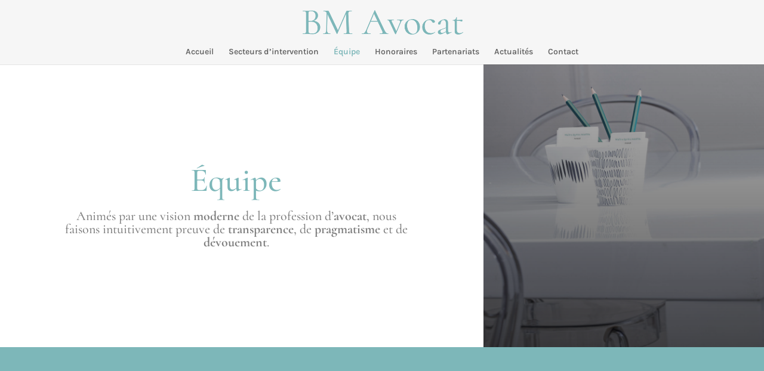

--- FILE ---
content_type: text/css
request_url: https://bmavocat.eu/wp-content/themes/Divi-enfant/style.css?ver=4.27.4
body_size: 95
content:
/*
Theme Name: Divi Enfant
Description: Theme enfant du theme Divi. Personnalisable sans risque de perdre les modifications lors des mises à jour du thème parent.
Author: CréaPAGES
Author URI: http://www.creapages.fr/
Template: Divi
Version: 1.0
*/

--- FILE ---
content_type: text/css
request_url: https://bmavocat.eu/wp-content/et-cache/149/et-core-unified-deferred-149.min.css?ver=1736846090
body_size: 769
content:
div.et_pb_section.et_pb_section_2{background-image:linear-gradient(180deg,rgba(99,99,99,0.95) 0%,rgba(99,99,99,0.5) 100%),url(https://bmavocat.eu/wp-content/uploads/2019/03/Accueil-Cabinet-Avocat-immobilier-Bylitis-MARTIN.jpg)!important}.et_pb_section_2.et_pb_section{padding-top:100px;padding-right:0px;padding-bottom:240px;padding-left:0px;background-color:#1b1b1b!important}.et_pb_row_4.et_pb_row{padding-top:0px!important;padding-right:0px!important;padding-bottom:27px!important;padding-left:0px!important;padding-top:0;padding-right:0px;padding-bottom:27px;padding-left:0px}.et_pb_text_6.et_pb_text{color:#ffffff!important}.et_pb_text_6{font-size:18px;max-width:600px}.et_pb_text_6 h2{font-size:40px;line-height:1.4em}.et_pb_button_0_wrapper .et_pb_button_0,.et_pb_button_0_wrapper .et_pb_button_0:hover{padding-top:15px!important;padding-bottom:15px!important}body #page-container .et_pb_section .et_pb_button_0{color:#ffffff!important;border-width:3px!important;border-color:#7db7b9;border-radius:0px;letter-spacing:3px;font-size:20px;text-transform:uppercase!important}body #page-container .et_pb_section .et_pb_button_0:hover{letter-spacing:2px!important;background-image:initial;background-color:transparent}body #page-container .et_pb_section .et_pb_button_0:hover:after{margin-left:.3em;left:auto;margin-left:.3em;opacity:1}body #page-container .et_pb_section .et_pb_button_0:after{line-height:inherit;font-size:inherit!important;margin-left:-1em;left:auto;font-family:ETmodules!important;font-weight:400!important}.et_pb_button_0{box-shadow:0px 12px 18px -6px rgba(0,0,0,0.3);transition:letter-spacing 300ms ease 0ms}.et_pb_button_0,.et_pb_button_0:after{transition:all 300ms ease 0ms}.et_pb_section_3.et_pb_section,.et_pb_section_4.et_pb_section{padding-top:64px;padding-right:0px;padding-bottom:0px;padding-left:0px}.et_pb_section_5.et_pb_section{padding-top:30px;padding-right:0px;padding-bottom:30px;padding-left:0px}.et_pb_section_6.et_pb_section{padding-top:30px;padding-right:0px;padding-bottom:30px;padding-left:0px;background-color:#636363!important}.et_pb_text_7 h3,.et_pb_text_8 h3{font-size:50px;text-align:center}.et_pb_section_7.et_pb_section{padding-top:5px;padding-bottom:5px}.et_pb_section_8.et_pb_section{padding-top:5px;padding-bottom:5px;background-color:#636363!important}.et_pb_row_6.et_pb_row{padding-top:5px!important;padding-bottom:5px!important;padding-top:5px;padding-bottom:5px}.et_pb_text_9 h3{font-size:40px;text-align:center}.et_pb_text_9{padding-top:5px!important;padding-bottom:5px!important}@media only screen and (min-width:981px){.et_pb_row_5,body #page-container .et-db #et-boc .et-l .et_pb_row_5.et_pb_row,body.et_pb_pagebuilder_layout.single #page-container #et-boc .et-l .et_pb_row_5.et_pb_row,body.et_pb_pagebuilder_layout.single.et_full_width_page #page-container #et-boc .et-l .et_pb_row_5.et_pb_row,.et_pb_row_6,body #page-container .et-db #et-boc .et-l .et_pb_row_6.et_pb_row,body.et_pb_pagebuilder_layout.single #page-container #et-boc .et-l .et_pb_row_6.et_pb_row,body.et_pb_pagebuilder_layout.single.et_full_width_page #page-container #et-boc .et-l .et_pb_row_6.et_pb_row{width:89%;max-width:89%}.et_pb_section_7,.et_pb_section_8{display:none!important}}@media only screen and (max-width:980px){body #page-container .et_pb_section .et_pb_button_0:after{line-height:inherit;font-size:inherit!important;margin-left:-1em;left:auto;display:inline-block;opacity:0;content:attr(data-icon);font-family:ETmodules!important;font-weight:400!important}body #page-container .et_pb_section .et_pb_button_0:before{display:none}body #page-container .et_pb_section .et_pb_button_0:hover:after{margin-left:.3em;left:auto;margin-left:.3em;opacity:1}.et_pb_row_5,body #page-container .et-db #et-boc .et-l .et_pb_row_5.et_pb_row,body.et_pb_pagebuilder_layout.single #page-container #et-boc .et-l .et_pb_row_5.et_pb_row,body.et_pb_pagebuilder_layout.single.et_full_width_page #page-container #et-boc .et-l .et_pb_row_5.et_pb_row,.et_pb_row_6,body #page-container .et-db #et-boc .et-l .et_pb_row_6.et_pb_row,body.et_pb_pagebuilder_layout.single #page-container #et-boc .et-l .et_pb_row_6.et_pb_row,body.et_pb_pagebuilder_layout.single.et_full_width_page #page-container #et-boc .et-l .et_pb_row_6.et_pb_row{width:80%;max-width:80%}}@media only screen and (min-width:768px) and (max-width:980px){.et_pb_section_5,.et_pb_section_6{display:none!important}}@media only screen and (max-width:767px){body #page-container .et_pb_section .et_pb_button_0:after{line-height:inherit;font-size:inherit!important;margin-left:-1em;left:auto;display:inline-block;opacity:0;content:attr(data-icon);font-family:ETmodules!important;font-weight:400!important}body #page-container .et_pb_section .et_pb_button_0:before{display:none}body #page-container .et_pb_section .et_pb_button_0:hover:after{margin-left:.3em;left:auto;margin-left:.3em;opacity:1}.et_pb_section_5,.et_pb_section_6{display:none!important}}